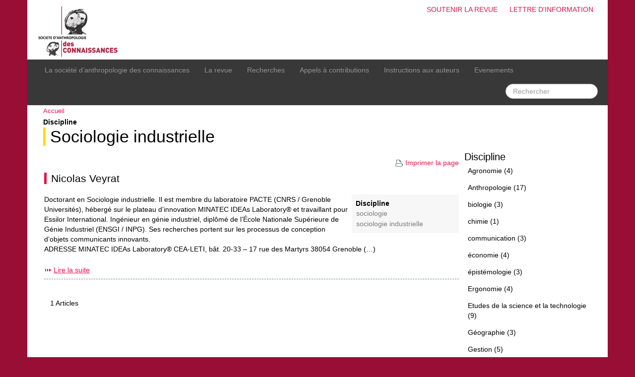

--- FILE ---
content_type: text/html; charset=utf-8
request_url: https://www.socanco.org/mot8.html
body_size: 3127
content:

<!DOCTYPE html><html lang="fr">
<head>
  <title>Société d’Anthropologie des Connaissances - Sociologie industrielle</title>   
  <meta charset="utf-8" />
  <meta name="viewport" content="initial-scale=1.0">
  
   <meta name="robots" content="index, follow, all">
  <link rel="shortcut icon" type="image/png" href="skel/img/favicon.png" />

  <!-- css -->
  <link rel='stylesheet' href='local/cache-css/d31e763801de1af3e57f864c827ff81a.css?1764963818' type='text/css' />  
  <script>
var mediabox_settings={"auto_detect":true,"ns":"box","tt_img":true,"sel_g":"#documents_portfolio a[type='image\/jpeg'],#documents_portfolio a[type='image\/png'],#documents_portfolio a[type='image\/gif']","sel_c":".mediabox","str_ssStart":"Diaporama","str_ssStop":"Arr\u00eater","str_cur":"{current}\/{total}","str_prev":"Pr\u00e9c\u00e9dent","str_next":"Suivant","str_close":"Fermer","str_loading":"Chargement\u2026","str_petc":"Taper \u2019Echap\u2019 pour fermer","str_dialTitDef":"Boite de dialogue","str_dialTitMed":"Affichage d\u2019un media","splash_url":"","lity":{"skin":"_simple-dark","maxWidth":"90%","maxHeight":"90%","minWidth":"400px","minHeight":"","slideshow_speed":"2500","opacite":"0.9","defaultCaptionState":"expanded"}};
</script>
<!-- insert_head_css -->






  

  <!-- js / insert_head -->
  
<script type='text/javascript' src='local/cache-js/af49336a24f0bafa22d9dc681032fa75.js?1764933929'></script>










<!-- insert_head -->





<link rel="alternate" type="application/json+oembed" href="https://www.socanco.org/oembed.api/?format=json&amp;url=https%3A%2F%2Fwww.socanco.org%2Fmot8.html" />
  
  

  <!-- misc -->
  <link rel="alternate" type="application/rss+xml" title="Flux RSS g&eacute;n&eacute;ral du site" href="spip.php?page=backend" />
  <meta name="Robots" content="index, follow, all" /> 
  <link rel="alternate" type="application/rss+xml" title="Sociologie industrielle" href="spip.php?page=backend&amp;id_mot=8" /> 
</head>

<body>
<div id="page" class="container">
  <!-- banner --> 
<div id="banner">       
    <h1>Société d’Anthropologie des Connaissances</h1> 
    
    <div id="tools">
         <ul>
              <li><a href="article353.html">Soutenir la revue</a></li>
              <li><a href="spip.php?page=lettre">Lettre d'information</a></li>
         </ul>
    </div>
    
    <a href="http://www.socanco.org" name="top"><img src="skel/img/banner.png" alt="Accueil" /></a>
    

</div>
<!-- #banner -->  <!-- menu --> 
<div class="navbar navbar-inverse">
  <div class="navbar-inner">
    <div class="container">

      <!-- bouton hamburger -->
      <a class="btn btn-navbar" data-toggle="collapse" data-target=".nav-collapse">
        <span class="icon-bar"></span>
        <span class="icon-bar"></span>
        <span class="icon-bar"></span>
      </a>

      <div class="nav-collapse collapse">
			    <ul class="nav">
			      	
					<li><a href="rubrique1.html" class="item">La société d&#8217;anthropologie des connaissances</a></li>
					<li><a href="rubrique4.html" class="item1">La revue</a></li>
					<li><a href="rubrique11.html" class="item2">Recherches</a></li>
					<li><a href="rubrique9.html" class="item3">Appels à contributions</a></li>
					
					<li><a href="article1.html" class="item4">Instructions aux auteurs</a></li>
					<li><a href="spip.php?page=resume" class="item5">Evenements</a></li>
			    </ul>

				<ul class="nav pull-right">
					<li><div class="formulaire_spip formulaire_recherche form-search" id="formulaire_recherche">
<form action="spip.php?page=recherche" method="get">
	<input name="page" value="recherche" type="hidden"
>
	
	<!--	<label for="recherche" class="muted">Rechercher :</label> -->
	<input type="text" class="search-query span2" name="recherche" id="recherche" placeholder="Rechercher"  accesskey="4" autocapitalize="off" autocorrect="off">
</form>
</div>



</li>
				</ul>
      </div>

    </div>
  </div>
</div>  
  <!-- row-main -->
  <div class="row row-main">

      <!-- post start -->
      <div id="post" class="span9">

        <!-- post-inner -->
		<div class="post-inner">
			        <div id="path"><a href="http://www.socanco.org/">Accueil</a></div>

			        <div class="surtitre">Discipline</div>
			        <h1><a name="top" href="mot8.html">Sociologie industrielle</a></h1>
			        
			        
			            <div class="printer">
			            <a href="#" onclick="window.print()"><img src="skel/img/print.png" alt="Imprimer la page" />Imprimer la page</a>
			            </div>

			            <!-- mots: articles -->
			            
                        <div class="post-inner">
			                 <div class="article-preview row" id="art12">
			
			<h2><a href="article12.html">Nicolas Veyrat</a> </h2>
			
              <div class='keyword'>
  
   
   
  <strong>Discipline</strong>
  <ul>
  <li><a href="mot7.html" rel="tag">Sociologie</a></li><li><a href="mot8.html" rel="tag">Sociologie industrielle</a></li>
  </ul>    

</div>              
<p>Doctorant en Sociologie industrielle. Il est membre du laboratoire PACTE (CNRS / Grenoble Universités), hébergé sur le plateau d’innovation MINATEC IDEAs Laboratory® et travaillant pour Essilor International. Ingénieur en génie industriel, diplômé de l’École Nationale Supérieure de Génie Industriel (ENSGI / INPG). Ses recherches portent sur les processus de conception d’objets communicants innovants. 
<br class='autobr' />
ADRESSE MINATEC IDEAs Laboratory® CEA-LETI, bât. 20-33 – 17 rue des Martyrs 38054 Grenoble&nbsp;(…)</p>

              <!--<div class="date">19 mars 2007</div> -->              
              <a href="article12.html" class="suite spacer">Lire la suite</a>
</div>						</div>
			            

			            <div class="pagination-wrapper">
							<div class="pagination"></div>
			                <div class="pagination-total">1 Articles</div>
						</div>
						

			</div>
            <!-- #post-inner -->
       </div>
       <!-- post end -->

	   <!-- sidebar -->
<div id="sidebar" class="span3">
  
      
  

  
  
  
  
  <h2 class='simple'>Discipline</h2>
                  <ul>
                  <li><a href="mot149.html?&amp;lang=fr">Agronomie    (4)</a></li>
                  
                  <li><a href="mot17.html?&amp;lang=fr">Anthropologie                 (17)</a></li>
                  
                  <li><a href="mot92.html?&amp;lang=fr">biologie   (3)</a></li>
                  
                  <li><a href="mot94.html?&amp;lang=fr">chimie (1)</a></li>
                  
                  <li><a href="mot129.html?&amp;lang=fr">communication   (3)</a></li>
                  
                  <li><a href="mot141.html?&amp;lang=fr">économie    (4)</a></li>
                  
                  <li><a href="mot93.html?&amp;lang=fr">épistémologie   (3)</a></li>
                  
                  <li><a href="mot16.html?&amp;lang=fr">Ergonomie    (4)</a></li>
                  
                  <li><a href="mot202.html?&amp;lang=fr">Etudes de la science et la technologie         (9)</a></li>
                  
                  <li><a href="mot153.html?&amp;lang=fr">Géographie   (3)</a></li>
                  
                  <li><a href="mot82.html?&amp;lang=fr">Gestion     (5)</a></li>
                  
                  <li><a href="mot15.html?&amp;lang=fr">Histoire         (9)</a></li>
                  
                  <li><a href="mot96.html?&amp;lang=fr">Histoire des sciences      (6)</a></li>
                  
                  <li><a href="mot40.html?&amp;lang=fr">Informatique    (4)</a></li>
                  
                  <li><a href="mot107.html?&amp;lang=fr">Interdisciplinaire    (4)</a></li>
                  
                  <li><a href="mot127.html?&amp;lang=fr">linguistique   (3)</a></li>
                  
                  <li><a href="mot91.html?&amp;lang=fr">mathématiques (1)</a></li>
                  
                  <li><a href="mot261.html?&amp;lang=fr">Philosophie (1)</a></li>
                  
                  <li><a href="mot95.html?&amp;lang=fr">physique (1)</a></li>
                  
                  <li><a href="mot14.html?&amp;lang=fr">Psychologie          (10)</a></li>
                  
                  <li><a href="mot27.html?&amp;lang=fr">Psychologie cognitive     (5)</a></li>
                  
                  <li><a href="mot33.html?&amp;lang=fr">psychologie sociale</a></li>
                  
                  <li><a href="mot235.html?&amp;lang=fr">sciences de l&#8217;environnement (1)</a></li>
                  
                  <li><a href="mot158.html?&amp;lang=fr">Sciences politiques     (5)</a></li>
                  
                  <li><a href="mot142.html?&amp;lang=fr">sciences sociales           (11)</a></li>
                  
                  <li><a href="mot7.html?&amp;lang=fr">Sociologie                                        (40)</a></li>
                  
                  <li><a href="mot59.html?&amp;lang=fr">Sociologie des sciences                  (18)</a></li>
                  
                  <li><a href="mot123.html?&amp;lang=fr">Sociologie du travail</a></li>
                  
                  <li><a href="mot9.html?&amp;lang=fr">Sociologie économique  (2)</a></li>
                  
                  <li  class='current'><a href="mot8.html?&amp;lang=fr">Sociologie industrielle (1)</a></li>
                  
                  <li><a href="mot110.html?&amp;lang=fr">Sociologie politique    (4)</a></li>
                  
                  <li><a href="mot257.html?&amp;lang=fr">STS     (5)</a></li>
                  
                  <li><a href="mot220.html?&amp;lang=fr">Systématique (1)</a></li>
                  
                  <li><a href="mot182.html?&amp;lang=fr">toutes sciences sociales   (3)</a></li>
                  </ul>
                  
                  <h2 class='simple'>Autres Th&egrave;mes</h2>
                  <ul>
                  
                  
                  
                  
                  
                  
                  <li><a href="mot4.html">Auteurs</a></li>
                  
                  <li><a href="mot1.html">Contenu</a></li>
                  </ul>
    
  
  
  
	
   
    
   
  
    
</div>
  </div>
  <!-- #row-main -->
  

  <div id="footer">
          Société d’Anthropologie des Connaissances
      
          <ul class="print-no">
          	 
			 
             <li><a href="article32.html" title="Directeur de publication - du site socanco.org 

Rigas&nbsp;(…)">Mentions légales</a></li>
			 
             <li><a href="spip.php?page=plan&amp;lang=fr">Plan du site</a></li>
          	  <li><a href="ecrire/">Espace privé</a></li>
          </ul>
</div></div>

</body>
</html>
